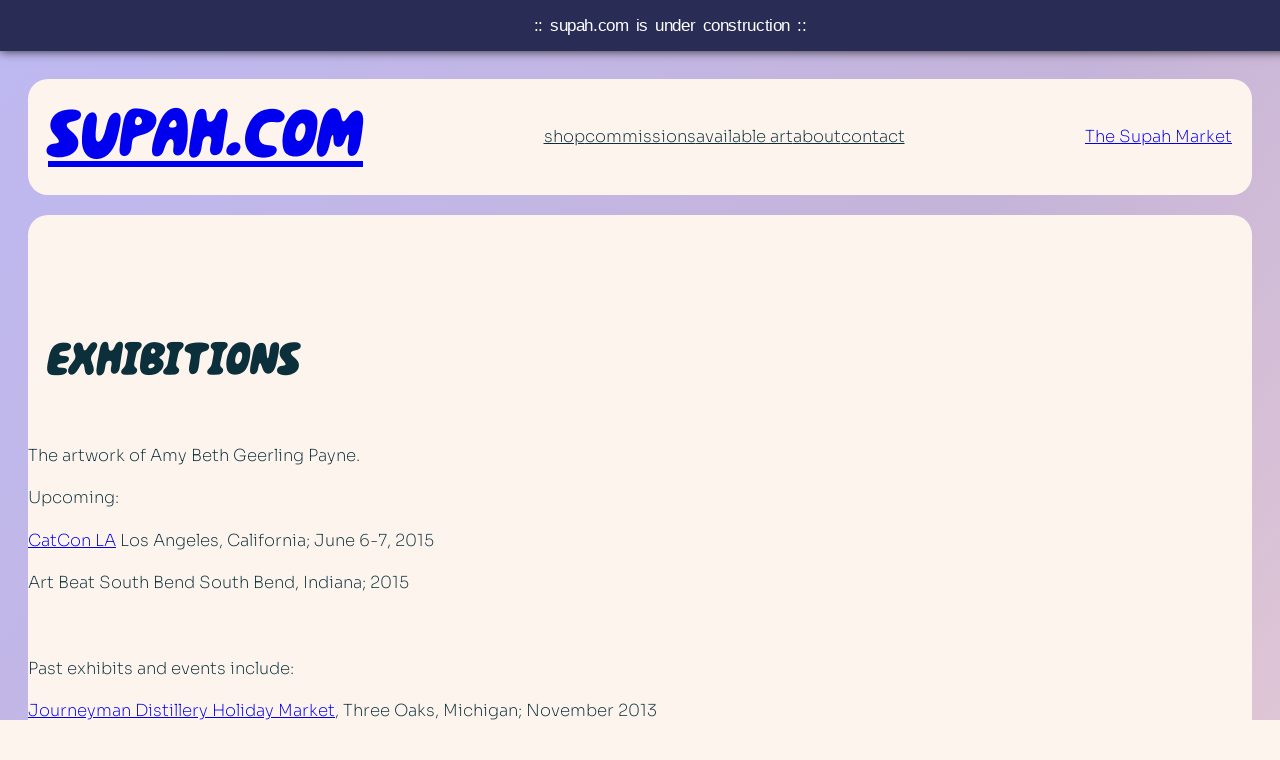

--- FILE ---
content_type: text/html; charset=UTF-8
request_url: https://supah.com/amybeth/exhibitions/
body_size: 19367
content:
<!DOCTYPE html>
<html lang="en-US">
<head>
	<meta charset="UTF-8" />
	<meta name="viewport" content="width=device-width, initial-scale=1" />
<meta name='robots' content='max-image-preview:large' />
	<style>img:is([sizes="auto" i], [sizes^="auto," i]) { contain-intrinsic-size: 3000px 1500px }</style>
	<title>exhibitions &#8211; SUPAH.COM</title>
<link rel="alternate" type="application/rss+xml" title="SUPAH.COM &raquo; Feed" href="https://supah.com/feed/" />
<link rel="alternate" type="application/rss+xml" title="SUPAH.COM &raquo; Comments Feed" href="https://supah.com/comments/feed/" />
<link rel="alternate" type="application/rss+xml" title="SUPAH.COM &raquo; exhibitions Comments Feed" href="https://supah.com/amybeth/exhibitions/feed/" />
<script>
window._wpemojiSettings = {"baseUrl":"https:\/\/s.w.org\/images\/core\/emoji\/16.0.1\/72x72\/","ext":".png","svgUrl":"https:\/\/s.w.org\/images\/core\/emoji\/16.0.1\/svg\/","svgExt":".svg","source":{"concatemoji":"https:\/\/supah.com\/wp-includes\/js\/wp-emoji-release.min.js?ver=6.8.3"}};
/*! This file is auto-generated */
!function(s,n){var o,i,e;function c(e){try{var t={supportTests:e,timestamp:(new Date).valueOf()};sessionStorage.setItem(o,JSON.stringify(t))}catch(e){}}function p(e,t,n){e.clearRect(0,0,e.canvas.width,e.canvas.height),e.fillText(t,0,0);var t=new Uint32Array(e.getImageData(0,0,e.canvas.width,e.canvas.height).data),a=(e.clearRect(0,0,e.canvas.width,e.canvas.height),e.fillText(n,0,0),new Uint32Array(e.getImageData(0,0,e.canvas.width,e.canvas.height).data));return t.every(function(e,t){return e===a[t]})}function u(e,t){e.clearRect(0,0,e.canvas.width,e.canvas.height),e.fillText(t,0,0);for(var n=e.getImageData(16,16,1,1),a=0;a<n.data.length;a++)if(0!==n.data[a])return!1;return!0}function f(e,t,n,a){switch(t){case"flag":return n(e,"\ud83c\udff3\ufe0f\u200d\u26a7\ufe0f","\ud83c\udff3\ufe0f\u200b\u26a7\ufe0f")?!1:!n(e,"\ud83c\udde8\ud83c\uddf6","\ud83c\udde8\u200b\ud83c\uddf6")&&!n(e,"\ud83c\udff4\udb40\udc67\udb40\udc62\udb40\udc65\udb40\udc6e\udb40\udc67\udb40\udc7f","\ud83c\udff4\u200b\udb40\udc67\u200b\udb40\udc62\u200b\udb40\udc65\u200b\udb40\udc6e\u200b\udb40\udc67\u200b\udb40\udc7f");case"emoji":return!a(e,"\ud83e\udedf")}return!1}function g(e,t,n,a){var r="undefined"!=typeof WorkerGlobalScope&&self instanceof WorkerGlobalScope?new OffscreenCanvas(300,150):s.createElement("canvas"),o=r.getContext("2d",{willReadFrequently:!0}),i=(o.textBaseline="top",o.font="600 32px Arial",{});return e.forEach(function(e){i[e]=t(o,e,n,a)}),i}function t(e){var t=s.createElement("script");t.src=e,t.defer=!0,s.head.appendChild(t)}"undefined"!=typeof Promise&&(o="wpEmojiSettingsSupports",i=["flag","emoji"],n.supports={everything:!0,everythingExceptFlag:!0},e=new Promise(function(e){s.addEventListener("DOMContentLoaded",e,{once:!0})}),new Promise(function(t){var n=function(){try{var e=JSON.parse(sessionStorage.getItem(o));if("object"==typeof e&&"number"==typeof e.timestamp&&(new Date).valueOf()<e.timestamp+604800&&"object"==typeof e.supportTests)return e.supportTests}catch(e){}return null}();if(!n){if("undefined"!=typeof Worker&&"undefined"!=typeof OffscreenCanvas&&"undefined"!=typeof URL&&URL.createObjectURL&&"undefined"!=typeof Blob)try{var e="postMessage("+g.toString()+"("+[JSON.stringify(i),f.toString(),p.toString(),u.toString()].join(",")+"));",a=new Blob([e],{type:"text/javascript"}),r=new Worker(URL.createObjectURL(a),{name:"wpTestEmojiSupports"});return void(r.onmessage=function(e){c(n=e.data),r.terminate(),t(n)})}catch(e){}c(n=g(i,f,p,u))}t(n)}).then(function(e){for(var t in e)n.supports[t]=e[t],n.supports.everything=n.supports.everything&&n.supports[t],"flag"!==t&&(n.supports.everythingExceptFlag=n.supports.everythingExceptFlag&&n.supports[t]);n.supports.everythingExceptFlag=n.supports.everythingExceptFlag&&!n.supports.flag,n.DOMReady=!1,n.readyCallback=function(){n.DOMReady=!0}}).then(function(){return e}).then(function(){var e;n.supports.everything||(n.readyCallback(),(e=n.source||{}).concatemoji?t(e.concatemoji):e.wpemoji&&e.twemoji&&(t(e.twemoji),t(e.wpemoji)))}))}((window,document),window._wpemojiSettings);
</script>
<style id='wp-block-site-title-inline-css'>
.wp-block-site-title{box-sizing:border-box}.wp-block-site-title :where(a){color:inherit;font-family:inherit;font-size:inherit;font-style:inherit;font-weight:inherit;letter-spacing:inherit;line-height:inherit;text-decoration:inherit}
</style>
<style id='wp-block-group-inline-css'>
.wp-block-group{box-sizing:border-box}:where(.wp-block-group.wp-block-group-is-layout-constrained){position:relative}
</style>
<style id='wp-block-navigation-link-inline-css'>
.wp-block-navigation .wp-block-navigation-item__label{overflow-wrap:break-word}.wp-block-navigation .wp-block-navigation-item__description{display:none}.link-ui-tools{border-top:1px solid #f0f0f0;padding:8px}.link-ui-block-inserter{padding-top:8px}.link-ui-block-inserter__back{margin-left:8px;text-transform:uppercase}
</style>
<link rel='stylesheet' id='wp-block-navigation-css' href='https://supah.com/wp-includes/blocks/navigation/style.min.css?ver=6.8.3' media='all' />
<style id='wp-block-button-inline-css'>
.wp-block-button__link{align-content:center;box-sizing:border-box;cursor:pointer;display:inline-block;height:100%;text-align:center;word-break:break-word}.wp-block-button__link.aligncenter{text-align:center}.wp-block-button__link.alignright{text-align:right}:where(.wp-block-button__link){border-radius:9999px;box-shadow:none;padding:calc(.667em + 2px) calc(1.333em + 2px);text-decoration:none}.wp-block-button[style*=text-decoration] .wp-block-button__link{text-decoration:inherit}.wp-block-buttons>.wp-block-button.has-custom-width{max-width:none}.wp-block-buttons>.wp-block-button.has-custom-width .wp-block-button__link{width:100%}.wp-block-buttons>.wp-block-button.has-custom-font-size .wp-block-button__link{font-size:inherit}.wp-block-buttons>.wp-block-button.wp-block-button__width-25{width:calc(25% - var(--wp--style--block-gap, .5em)*.75)}.wp-block-buttons>.wp-block-button.wp-block-button__width-50{width:calc(50% - var(--wp--style--block-gap, .5em)*.5)}.wp-block-buttons>.wp-block-button.wp-block-button__width-75{width:calc(75% - var(--wp--style--block-gap, .5em)*.25)}.wp-block-buttons>.wp-block-button.wp-block-button__width-100{flex-basis:100%;width:100%}.wp-block-buttons.is-vertical>.wp-block-button.wp-block-button__width-25{width:25%}.wp-block-buttons.is-vertical>.wp-block-button.wp-block-button__width-50{width:50%}.wp-block-buttons.is-vertical>.wp-block-button.wp-block-button__width-75{width:75%}.wp-block-button.is-style-squared,.wp-block-button__link.wp-block-button.is-style-squared{border-radius:0}.wp-block-button.no-border-radius,.wp-block-button__link.no-border-radius{border-radius:0!important}:root :where(.wp-block-button .wp-block-button__link.is-style-outline),:root :where(.wp-block-button.is-style-outline>.wp-block-button__link){border:2px solid;padding:.667em 1.333em}:root :where(.wp-block-button .wp-block-button__link.is-style-outline:not(.has-text-color)),:root :where(.wp-block-button.is-style-outline>.wp-block-button__link:not(.has-text-color)){color:currentColor}:root :where(.wp-block-button .wp-block-button__link.is-style-outline:not(.has-background)),:root :where(.wp-block-button.is-style-outline>.wp-block-button__link:not(.has-background)){background-color:initial;background-image:none}
</style>
<style id='wp-block-buttons-inline-css'>
.wp-block-buttons{box-sizing:border-box}.wp-block-buttons.is-vertical{flex-direction:column}.wp-block-buttons.is-vertical>.wp-block-button:last-child{margin-bottom:0}.wp-block-buttons>.wp-block-button{display:inline-block;margin:0}.wp-block-buttons.is-content-justification-left{justify-content:flex-start}.wp-block-buttons.is-content-justification-left.is-vertical{align-items:flex-start}.wp-block-buttons.is-content-justification-center{justify-content:center}.wp-block-buttons.is-content-justification-center.is-vertical{align-items:center}.wp-block-buttons.is-content-justification-right{justify-content:flex-end}.wp-block-buttons.is-content-justification-right.is-vertical{align-items:flex-end}.wp-block-buttons.is-content-justification-space-between{justify-content:space-between}.wp-block-buttons.aligncenter{text-align:center}.wp-block-buttons:not(.is-content-justification-space-between,.is-content-justification-right,.is-content-justification-left,.is-content-justification-center) .wp-block-button.aligncenter{margin-left:auto;margin-right:auto;width:100%}.wp-block-buttons[style*=text-decoration] .wp-block-button,.wp-block-buttons[style*=text-decoration] .wp-block-button__link{text-decoration:inherit}.wp-block-buttons.has-custom-font-size .wp-block-button__link{font-size:inherit}.wp-block-buttons .wp-block-button__link{width:100%}.wp-block-button.aligncenter{text-align:center}
</style>
<style id='wp-block-spacer-inline-css'>
.wp-block-spacer{clear:both}
</style>
<style id='wp-block-post-title-inline-css'>
.wp-block-post-title{box-sizing:border-box;word-break:break-word}.wp-block-post-title :where(a){display:inline-block;font-family:inherit;font-size:inherit;font-style:inherit;font-weight:inherit;letter-spacing:inherit;line-height:inherit;text-decoration:inherit}
</style>
<style id='wp-block-post-featured-image-inline-css'>
.wp-block-post-featured-image{margin-left:0;margin-right:0}.wp-block-post-featured-image a{display:block;height:100%}.wp-block-post-featured-image :where(img){box-sizing:border-box;height:auto;max-width:100%;vertical-align:bottom;width:100%}.wp-block-post-featured-image.alignfull img,.wp-block-post-featured-image.alignwide img{width:100%}.wp-block-post-featured-image .wp-block-post-featured-image__overlay.has-background-dim{background-color:#000;inset:0;position:absolute}.wp-block-post-featured-image{position:relative}.wp-block-post-featured-image .wp-block-post-featured-image__overlay.has-background-gradient{background-color:initial}.wp-block-post-featured-image .wp-block-post-featured-image__overlay.has-background-dim-0{opacity:0}.wp-block-post-featured-image .wp-block-post-featured-image__overlay.has-background-dim-10{opacity:.1}.wp-block-post-featured-image .wp-block-post-featured-image__overlay.has-background-dim-20{opacity:.2}.wp-block-post-featured-image .wp-block-post-featured-image__overlay.has-background-dim-30{opacity:.3}.wp-block-post-featured-image .wp-block-post-featured-image__overlay.has-background-dim-40{opacity:.4}.wp-block-post-featured-image .wp-block-post-featured-image__overlay.has-background-dim-50{opacity:.5}.wp-block-post-featured-image .wp-block-post-featured-image__overlay.has-background-dim-60{opacity:.6}.wp-block-post-featured-image .wp-block-post-featured-image__overlay.has-background-dim-70{opacity:.7}.wp-block-post-featured-image .wp-block-post-featured-image__overlay.has-background-dim-80{opacity:.8}.wp-block-post-featured-image .wp-block-post-featured-image__overlay.has-background-dim-90{opacity:.9}.wp-block-post-featured-image .wp-block-post-featured-image__overlay.has-background-dim-100{opacity:1}.wp-block-post-featured-image:where(.alignleft,.alignright){width:100%}
</style>
<style id='wp-block-post-content-inline-css'>
.wp-block-post-content{display:flow-root}
</style>
<style id='wp-block-heading-inline-css'>
h1.has-background,h2.has-background,h3.has-background,h4.has-background,h5.has-background,h6.has-background{padding:1.25em 2.375em}h1.has-text-align-left[style*=writing-mode]:where([style*=vertical-lr]),h1.has-text-align-right[style*=writing-mode]:where([style*=vertical-rl]),h2.has-text-align-left[style*=writing-mode]:where([style*=vertical-lr]),h2.has-text-align-right[style*=writing-mode]:where([style*=vertical-rl]),h3.has-text-align-left[style*=writing-mode]:where([style*=vertical-lr]),h3.has-text-align-right[style*=writing-mode]:where([style*=vertical-rl]),h4.has-text-align-left[style*=writing-mode]:where([style*=vertical-lr]),h4.has-text-align-right[style*=writing-mode]:where([style*=vertical-rl]),h5.has-text-align-left[style*=writing-mode]:where([style*=vertical-lr]),h5.has-text-align-right[style*=writing-mode]:where([style*=vertical-rl]),h6.has-text-align-left[style*=writing-mode]:where([style*=vertical-lr]),h6.has-text-align-right[style*=writing-mode]:where([style*=vertical-rl]){rotate:180deg}
</style>
<style id='wp-block-paragraph-inline-css'>
.is-small-text{font-size:.875em}.is-regular-text{font-size:1em}.is-large-text{font-size:2.25em}.is-larger-text{font-size:3em}.has-drop-cap:not(:focus):first-letter{float:left;font-size:8.4em;font-style:normal;font-weight:100;line-height:.68;margin:.05em .1em 0 0;text-transform:uppercase}body.rtl .has-drop-cap:not(:focus):first-letter{float:none;margin-left:.1em}p.has-drop-cap.has-background{overflow:hidden}:root :where(p.has-background){padding:1.25em 2.375em}:where(p.has-text-color:not(.has-link-color)) a{color:inherit}p.has-text-align-left[style*="writing-mode:vertical-lr"],p.has-text-align-right[style*="writing-mode:vertical-rl"]{rotate:180deg}
</style>
<link rel='stylesheet' id='wp-block-social-links-css' href='https://supah.com/wp-includes/blocks/social-links/style.min.css?ver=6.8.3' media='all' />
<style id='wp-block-image-inline-css'>
.wp-block-image>a,.wp-block-image>figure>a{display:inline-block}.wp-block-image img{box-sizing:border-box;height:auto;max-width:100%;vertical-align:bottom}@media not (prefers-reduced-motion){.wp-block-image img.hide{visibility:hidden}.wp-block-image img.show{animation:show-content-image .4s}}.wp-block-image[style*=border-radius] img,.wp-block-image[style*=border-radius]>a{border-radius:inherit}.wp-block-image.has-custom-border img{box-sizing:border-box}.wp-block-image.aligncenter{text-align:center}.wp-block-image.alignfull>a,.wp-block-image.alignwide>a{width:100%}.wp-block-image.alignfull img,.wp-block-image.alignwide img{height:auto;width:100%}.wp-block-image .aligncenter,.wp-block-image .alignleft,.wp-block-image .alignright,.wp-block-image.aligncenter,.wp-block-image.alignleft,.wp-block-image.alignright{display:table}.wp-block-image .aligncenter>figcaption,.wp-block-image .alignleft>figcaption,.wp-block-image .alignright>figcaption,.wp-block-image.aligncenter>figcaption,.wp-block-image.alignleft>figcaption,.wp-block-image.alignright>figcaption{caption-side:bottom;display:table-caption}.wp-block-image .alignleft{float:left;margin:.5em 1em .5em 0}.wp-block-image .alignright{float:right;margin:.5em 0 .5em 1em}.wp-block-image .aligncenter{margin-left:auto;margin-right:auto}.wp-block-image :where(figcaption){margin-bottom:1em;margin-top:.5em}.wp-block-image.is-style-circle-mask img{border-radius:9999px}@supports ((-webkit-mask-image:none) or (mask-image:none)) or (-webkit-mask-image:none){.wp-block-image.is-style-circle-mask img{border-radius:0;-webkit-mask-image:url('data:image/svg+xml;utf8,<svg viewBox="0 0 100 100" xmlns="http://www.w3.org/2000/svg"><circle cx="50" cy="50" r="50"/></svg>');mask-image:url('data:image/svg+xml;utf8,<svg viewBox="0 0 100 100" xmlns="http://www.w3.org/2000/svg"><circle cx="50" cy="50" r="50"/></svg>');mask-mode:alpha;-webkit-mask-position:center;mask-position:center;-webkit-mask-repeat:no-repeat;mask-repeat:no-repeat;-webkit-mask-size:contain;mask-size:contain}}:root :where(.wp-block-image.is-style-rounded img,.wp-block-image .is-style-rounded img){border-radius:9999px}.wp-block-image figure{margin:0}.wp-lightbox-container{display:flex;flex-direction:column;position:relative}.wp-lightbox-container img{cursor:zoom-in}.wp-lightbox-container img:hover+button{opacity:1}.wp-lightbox-container button{align-items:center;-webkit-backdrop-filter:blur(16px) saturate(180%);backdrop-filter:blur(16px) saturate(180%);background-color:#5a5a5a40;border:none;border-radius:4px;cursor:zoom-in;display:flex;height:20px;justify-content:center;opacity:0;padding:0;position:absolute;right:16px;text-align:center;top:16px;width:20px;z-index:100}@media not (prefers-reduced-motion){.wp-lightbox-container button{transition:opacity .2s ease}}.wp-lightbox-container button:focus-visible{outline:3px auto #5a5a5a40;outline:3px auto -webkit-focus-ring-color;outline-offset:3px}.wp-lightbox-container button:hover{cursor:pointer;opacity:1}.wp-lightbox-container button:focus{opacity:1}.wp-lightbox-container button:focus,.wp-lightbox-container button:hover,.wp-lightbox-container button:not(:hover):not(:active):not(.has-background){background-color:#5a5a5a40;border:none}.wp-lightbox-overlay{box-sizing:border-box;cursor:zoom-out;height:100vh;left:0;overflow:hidden;position:fixed;top:0;visibility:hidden;width:100%;z-index:100000}.wp-lightbox-overlay .close-button{align-items:center;cursor:pointer;display:flex;justify-content:center;min-height:40px;min-width:40px;padding:0;position:absolute;right:calc(env(safe-area-inset-right) + 16px);top:calc(env(safe-area-inset-top) + 16px);z-index:5000000}.wp-lightbox-overlay .close-button:focus,.wp-lightbox-overlay .close-button:hover,.wp-lightbox-overlay .close-button:not(:hover):not(:active):not(.has-background){background:none;border:none}.wp-lightbox-overlay .lightbox-image-container{height:var(--wp--lightbox-container-height);left:50%;overflow:hidden;position:absolute;top:50%;transform:translate(-50%,-50%);transform-origin:top left;width:var(--wp--lightbox-container-width);z-index:9999999999}.wp-lightbox-overlay .wp-block-image{align-items:center;box-sizing:border-box;display:flex;height:100%;justify-content:center;margin:0;position:relative;transform-origin:0 0;width:100%;z-index:3000000}.wp-lightbox-overlay .wp-block-image img{height:var(--wp--lightbox-image-height);min-height:var(--wp--lightbox-image-height);min-width:var(--wp--lightbox-image-width);width:var(--wp--lightbox-image-width)}.wp-lightbox-overlay .wp-block-image figcaption{display:none}.wp-lightbox-overlay button{background:none;border:none}.wp-lightbox-overlay .scrim{background-color:#fff;height:100%;opacity:.9;position:absolute;width:100%;z-index:2000000}.wp-lightbox-overlay.active{visibility:visible}@media not (prefers-reduced-motion){.wp-lightbox-overlay.active{animation:turn-on-visibility .25s both}.wp-lightbox-overlay.active img{animation:turn-on-visibility .35s both}.wp-lightbox-overlay.show-closing-animation:not(.active){animation:turn-off-visibility .35s both}.wp-lightbox-overlay.show-closing-animation:not(.active) img{animation:turn-off-visibility .25s both}.wp-lightbox-overlay.zoom.active{animation:none;opacity:1;visibility:visible}.wp-lightbox-overlay.zoom.active .lightbox-image-container{animation:lightbox-zoom-in .4s}.wp-lightbox-overlay.zoom.active .lightbox-image-container img{animation:none}.wp-lightbox-overlay.zoom.active .scrim{animation:turn-on-visibility .4s forwards}.wp-lightbox-overlay.zoom.show-closing-animation:not(.active){animation:none}.wp-lightbox-overlay.zoom.show-closing-animation:not(.active) .lightbox-image-container{animation:lightbox-zoom-out .4s}.wp-lightbox-overlay.zoom.show-closing-animation:not(.active) .lightbox-image-container img{animation:none}.wp-lightbox-overlay.zoom.show-closing-animation:not(.active) .scrim{animation:turn-off-visibility .4s forwards}}@keyframes show-content-image{0%{visibility:hidden}99%{visibility:hidden}to{visibility:visible}}@keyframes turn-on-visibility{0%{opacity:0}to{opacity:1}}@keyframes turn-off-visibility{0%{opacity:1;visibility:visible}99%{opacity:0;visibility:visible}to{opacity:0;visibility:hidden}}@keyframes lightbox-zoom-in{0%{transform:translate(calc((-100vw + var(--wp--lightbox-scrollbar-width))/2 + var(--wp--lightbox-initial-left-position)),calc(-50vh + var(--wp--lightbox-initial-top-position))) scale(var(--wp--lightbox-scale))}to{transform:translate(-50%,-50%) scale(1)}}@keyframes lightbox-zoom-out{0%{transform:translate(-50%,-50%) scale(1);visibility:visible}99%{visibility:visible}to{transform:translate(calc((-100vw + var(--wp--lightbox-scrollbar-width))/2 + var(--wp--lightbox-initial-left-position)),calc(-50vh + var(--wp--lightbox-initial-top-position))) scale(var(--wp--lightbox-scale));visibility:hidden}}
</style>
<style id='cf-frontend-style-inline-css'>
@font-face {
	font-family: 'Doing Great';
	font-style: normal;
	font-weight: 400;
	src: url('https://supah.com/wp-content/uploads/2025/01/Doing-Great.otf') format('OpenType');
}
@font-face {
	font-family: 'Doing Great';
	font-style: normal;
	font-weight: 400;
	src: url('https://supah.com/wp-content/uploads/2025/01/Doing-Great-Outline.otf') format('OpenType');
}
@font-face {
	font-family: 'Doing Great';
	font-style: normal;
	font-weight: 400;
	src: url('https://supah.com/wp-content/uploads/2025/01/Doing-Great.otf') format('OpenType');
}
</style>
<style id='wp-emoji-styles-inline-css'>

	img.wp-smiley, img.emoji {
		display: inline !important;
		border: none !important;
		box-shadow: none !important;
		height: 1em !important;
		width: 1em !important;
		margin: 0 0.07em !important;
		vertical-align: -0.1em !important;
		background: none !important;
		padding: 0 !important;
	}
</style>
<style id='wp-block-library-inline-css'>
:root{--wp-admin-theme-color:#007cba;--wp-admin-theme-color--rgb:0,124,186;--wp-admin-theme-color-darker-10:#006ba1;--wp-admin-theme-color-darker-10--rgb:0,107,161;--wp-admin-theme-color-darker-20:#005a87;--wp-admin-theme-color-darker-20--rgb:0,90,135;--wp-admin-border-width-focus:2px;--wp-block-synced-color:#7a00df;--wp-block-synced-color--rgb:122,0,223;--wp-bound-block-color:var(--wp-block-synced-color)}@media (min-resolution:192dpi){:root{--wp-admin-border-width-focus:1.5px}}.wp-element-button{cursor:pointer}:root{--wp--preset--font-size--normal:16px;--wp--preset--font-size--huge:42px}:root .has-very-light-gray-background-color{background-color:#eee}:root .has-very-dark-gray-background-color{background-color:#313131}:root .has-very-light-gray-color{color:#eee}:root .has-very-dark-gray-color{color:#313131}:root .has-vivid-green-cyan-to-vivid-cyan-blue-gradient-background{background:linear-gradient(135deg,#00d084,#0693e3)}:root .has-purple-crush-gradient-background{background:linear-gradient(135deg,#34e2e4,#4721fb 50%,#ab1dfe)}:root .has-hazy-dawn-gradient-background{background:linear-gradient(135deg,#faaca8,#dad0ec)}:root .has-subdued-olive-gradient-background{background:linear-gradient(135deg,#fafae1,#67a671)}:root .has-atomic-cream-gradient-background{background:linear-gradient(135deg,#fdd79a,#004a59)}:root .has-nightshade-gradient-background{background:linear-gradient(135deg,#330968,#31cdcf)}:root .has-midnight-gradient-background{background:linear-gradient(135deg,#020381,#2874fc)}.has-regular-font-size{font-size:1em}.has-larger-font-size{font-size:2.625em}.has-normal-font-size{font-size:var(--wp--preset--font-size--normal)}.has-huge-font-size{font-size:var(--wp--preset--font-size--huge)}.has-text-align-center{text-align:center}.has-text-align-left{text-align:left}.has-text-align-right{text-align:right}#end-resizable-editor-section{display:none}.aligncenter{clear:both}.items-justified-left{justify-content:flex-start}.items-justified-center{justify-content:center}.items-justified-right{justify-content:flex-end}.items-justified-space-between{justify-content:space-between}.screen-reader-text{border:0;clip-path:inset(50%);height:1px;margin:-1px;overflow:hidden;padding:0;position:absolute;width:1px;word-wrap:normal!important}.screen-reader-text:focus{background-color:#ddd;clip-path:none;color:#444;display:block;font-size:1em;height:auto;left:5px;line-height:normal;padding:15px 23px 14px;text-decoration:none;top:5px;width:auto;z-index:100000}html :where(.has-border-color){border-style:solid}html :where([style*=border-top-color]){border-top-style:solid}html :where([style*=border-right-color]){border-right-style:solid}html :where([style*=border-bottom-color]){border-bottom-style:solid}html :where([style*=border-left-color]){border-left-style:solid}html :where([style*=border-width]){border-style:solid}html :where([style*=border-top-width]){border-top-style:solid}html :where([style*=border-right-width]){border-right-style:solid}html :where([style*=border-bottom-width]){border-bottom-style:solid}html :where([style*=border-left-width]){border-left-style:solid}html :where(img[class*=wp-image-]){height:auto;max-width:100%}:where(figure){margin:0 0 1em}html :where(.is-position-sticky){--wp-admin--admin-bar--position-offset:var(--wp-admin--admin-bar--height,0px)}@media screen and (max-width:600px){html :where(.is-position-sticky){--wp-admin--admin-bar--position-offset:0px}}
</style>
<style id='global-styles-inline-css'>
:root{--wp--preset--aspect-ratio--square: 1;--wp--preset--aspect-ratio--4-3: 4/3;--wp--preset--aspect-ratio--3-4: 3/4;--wp--preset--aspect-ratio--3-2: 3/2;--wp--preset--aspect-ratio--2-3: 2/3;--wp--preset--aspect-ratio--16-9: 16/9;--wp--preset--aspect-ratio--9-16: 9/16;--wp--preset--color--black: #000000;--wp--preset--color--cyan-bluish-gray: #abb8c3;--wp--preset--color--white: #ffffff;--wp--preset--color--pale-pink: #f78da7;--wp--preset--color--vivid-red: #cf2e2e;--wp--preset--color--luminous-vivid-orange: #ff6900;--wp--preset--color--luminous-vivid-amber: #fcb900;--wp--preset--color--light-green-cyan: #7bdcb5;--wp--preset--color--vivid-green-cyan: #00d084;--wp--preset--color--pale-cyan-blue: #8ed1fc;--wp--preset--color--vivid-cyan-blue: #0693e3;--wp--preset--color--vivid-purple: #9b51e0;--wp--preset--color--primary: #0b303b;--wp--preset--color--secondary: #0b303b;--wp--preset--color--foreground: #0b303b;--wp--preset--color--background: #fef4ee;--wp--preset--color--tertiary: #F0F0F0;--wp--preset--color--custom-orange: #ff9c61;--wp--preset--color--custom-green: #e2fdc7;--wp--preset--color--custom-purple: #5454d2;--wp--preset--gradient--vivid-cyan-blue-to-vivid-purple: linear-gradient(135deg,rgba(6,147,227,1) 0%,rgb(155,81,224) 100%);--wp--preset--gradient--light-green-cyan-to-vivid-green-cyan: linear-gradient(135deg,rgb(122,220,180) 0%,rgb(0,208,130) 100%);--wp--preset--gradient--luminous-vivid-amber-to-luminous-vivid-orange: linear-gradient(135deg,rgba(252,185,0,1) 0%,rgba(255,105,0,1) 100%);--wp--preset--gradient--luminous-vivid-orange-to-vivid-red: linear-gradient(135deg,rgba(255,105,0,1) 0%,rgb(207,46,46) 100%);--wp--preset--gradient--very-light-gray-to-cyan-bluish-gray: linear-gradient(135deg,rgb(238,238,238) 0%,rgb(169,184,195) 100%);--wp--preset--gradient--cool-to-warm-spectrum: linear-gradient(135deg,rgb(74,234,220) 0%,rgb(151,120,209) 20%,rgb(207,42,186) 40%,rgb(238,44,130) 60%,rgb(251,105,98) 80%,rgb(254,248,76) 100%);--wp--preset--gradient--blush-light-purple: linear-gradient(135deg,rgb(255,206,236) 0%,rgb(152,150,240) 100%);--wp--preset--gradient--blush-bordeaux: linear-gradient(135deg,rgb(254,205,165) 0%,rgb(254,45,45) 50%,rgb(107,0,62) 100%);--wp--preset--gradient--luminous-dusk: linear-gradient(135deg,rgb(255,203,112) 0%,rgb(199,81,192) 50%,rgb(65,88,208) 100%);--wp--preset--gradient--pale-ocean: linear-gradient(135deg,rgb(255,245,203) 0%,rgb(182,227,212) 50%,rgb(51,167,181) 100%);--wp--preset--gradient--electric-grass: linear-gradient(135deg,rgb(202,248,128) 0%,rgb(113,206,126) 100%);--wp--preset--gradient--midnight: linear-gradient(135deg,rgb(2,3,129) 0%,rgb(40,116,252) 100%);--wp--preset--font-size--small: clamp(0.825rem, 0.825rem + ((1vw - 0.2rem) * 0.353), 1.0625rem);--wp--preset--font-size--medium: clamp(1rem, 1rem + ((1vw - 0.2rem) * 0.37), 1.25rem);--wp--preset--font-size--large: clamp(1.75rem, 1.75rem + ((1vw - 0.2rem) * 0.37), 2rem);--wp--preset--font-size--x-large: clamp(2.5rem, 2.5rem + ((1vw - 0.2rem) * 0.741), 3rem);--wp--preset--font-family--system-font: -apple-system, BlinkMacSystemFont, 'Segoe UI', Roboto, Oxygen-Sans, Ubuntu, Cantarell, 'Helvetica Neue', sans-serif;--wp--preset--font-family--sora: Sora;--wp--preset--font-family--pt-serif: PT Serif;--wp--preset--font-family--fraunces: Fraunces;--wp--preset--font-family--crimson-pro: Crimson Pro;--wp--preset--font-family--doing-great: Doing Great;--wp--preset--spacing--20: 0.44rem;--wp--preset--spacing--30: 0.67rem;--wp--preset--spacing--40: 1rem;--wp--preset--spacing--50: 1.5rem;--wp--preset--spacing--60: 2.25rem;--wp--preset--spacing--70: 3.38rem;--wp--preset--spacing--80: 5.06rem;--wp--preset--shadow--natural: 6px 6px 9px rgba(0, 0, 0, 0.2);--wp--preset--shadow--deep: 12px 12px 50px rgba(0, 0, 0, 0.4);--wp--preset--shadow--sharp: 6px 6px 0px rgba(0, 0, 0, 0.2);--wp--preset--shadow--outlined: 6px 6px 0px -3px rgba(255, 255, 255, 1), 6px 6px rgba(0, 0, 0, 1);--wp--preset--shadow--crisp: 6px 6px 0px rgba(0, 0, 0, 1);}:root { --wp--style--global--content-size: 620px;--wp--style--global--wide-size: 1400px; }:where(body) { margin: 0; }.wp-site-blocks { padding-top: var(--wp--style--root--padding-top); padding-bottom: var(--wp--style--root--padding-bottom); }.has-global-padding { padding-right: var(--wp--style--root--padding-right); padding-left: var(--wp--style--root--padding-left); }.has-global-padding > .alignfull { margin-right: calc(var(--wp--style--root--padding-right) * -1); margin-left: calc(var(--wp--style--root--padding-left) * -1); }.has-global-padding :where(:not(.alignfull.is-layout-flow) > .has-global-padding:not(.wp-block-block, .alignfull)) { padding-right: 0; padding-left: 0; }.has-global-padding :where(:not(.alignfull.is-layout-flow) > .has-global-padding:not(.wp-block-block, .alignfull)) > .alignfull { margin-left: 0; margin-right: 0; }.wp-site-blocks > .alignleft { float: left; margin-right: 2em; }.wp-site-blocks > .alignright { float: right; margin-left: 2em; }.wp-site-blocks > .aligncenter { justify-content: center; margin-left: auto; margin-right: auto; }:where(.wp-site-blocks) > * { margin-block-start: 1.5rem; margin-block-end: 0; }:where(.wp-site-blocks) > :first-child { margin-block-start: 0; }:where(.wp-site-blocks) > :last-child { margin-block-end: 0; }:root { --wp--style--block-gap: 1.5rem; }:root :where(.is-layout-flow) > :first-child{margin-block-start: 0;}:root :where(.is-layout-flow) > :last-child{margin-block-end: 0;}:root :where(.is-layout-flow) > *{margin-block-start: 1.5rem;margin-block-end: 0;}:root :where(.is-layout-constrained) > :first-child{margin-block-start: 0;}:root :where(.is-layout-constrained) > :last-child{margin-block-end: 0;}:root :where(.is-layout-constrained) > *{margin-block-start: 1.5rem;margin-block-end: 0;}:root :where(.is-layout-flex){gap: 1.5rem;}:root :where(.is-layout-grid){gap: 1.5rem;}.is-layout-flow > .alignleft{float: left;margin-inline-start: 0;margin-inline-end: 2em;}.is-layout-flow > .alignright{float: right;margin-inline-start: 2em;margin-inline-end: 0;}.is-layout-flow > .aligncenter{margin-left: auto !important;margin-right: auto !important;}.is-layout-constrained > .alignleft{float: left;margin-inline-start: 0;margin-inline-end: 2em;}.is-layout-constrained > .alignright{float: right;margin-inline-start: 2em;margin-inline-end: 0;}.is-layout-constrained > .aligncenter{margin-left: auto !important;margin-right: auto !important;}.is-layout-constrained > :where(:not(.alignleft):not(.alignright):not(.alignfull)){max-width: var(--wp--style--global--content-size);margin-left: auto !important;margin-right: auto !important;}.is-layout-constrained > .alignwide{max-width: var(--wp--style--global--wide-size);}body .is-layout-flex{display: flex;}.is-layout-flex{flex-wrap: wrap;align-items: center;}.is-layout-flex > :is(*, div){margin: 0;}body .is-layout-grid{display: grid;}.is-layout-grid > :is(*, div){margin: 0;}html{min-height: calc(100% - var(--wp-admin--admin-bar--height, 0px));}body{background: linear-gradient(127deg,rgb(190,185,242) 0%,rgb(197,180,217) 29%,rgb(252,217,210) 65%,rgb(197,180,217) 100%);background-color: var(--wp--preset--color--background);color: var(--wp--preset--color--foreground);font-family: var(--wp--preset--font-family--sora);font-size: var(--wp--preset--font-size--small);font-style: normal;font-weight: 200;line-height: 1.6;--wp--style--root--padding-top: 0px;--wp--style--root--padding-right: 0px;--wp--style--root--padding-bottom: 0px;--wp--style--root--padding-left: 0px;}a:where(:not(.wp-element-button)){color: var(--wp--preset--color--primary);text-decoration: underline;}:root :where(a:where(:not(.wp-element-button)):hover){text-decoration: none;}h1, h2, h3, h4, h5, h6{font-style: normal;font-weight: 400;line-height: 1.125;}h1{font-family: var(--wp--preset--font-family--doing-great);font-size: clamp(2.418rem, 2.418rem + ((1vw - 0.2rem) * 3.084), 4.5rem);text-transform: uppercase;}h2{font-family: var(--wp--preset--font-family--doing-great);font-size: clamp(1.743rem, 1.743rem + ((1vw - 0.2rem) * 1.862), 3rem);text-transform: uppercase;}h3{font-family: var(--wp--preset--font-family--doing-great);font-size: clamp(1.5rem, calc(1.5rem + ((1vw - 0.48rem) * 0.4808)), 1.75rem);text-transform: uppercase;}h4{font-family: var(--wp--preset--font-family--doing-great);font-size: clamp(1.25rem, calc(1.25rem + ((1vw - 0.48rem) * 0.4808)), 1.5rem);text-transform: uppercase;}h5{font-family: var(--wp--preset--font-family--doing-great);font-size: var(--wp--preset--font-size--medium);text-transform: uppercase;}h6{font-family: var(--wp--preset--font-family--doing-great);font-size: var(--wp--preset--font-size--small);text-transform: uppercase;}:root :where(.wp-element-button, .wp-block-button__link){background-color: var(--wp--preset--color--primary);border-radius: 0.25rem;border-width: 0;color: var(--wp--preset--color--background);font-family: var(--wp--preset--font-family--doing-great);font-size: inherit;line-height: inherit;padding: calc(0.667em + 2px) calc(1.333em + 2px);text-decoration: none;text-transform: uppercase;}:root :where(.wp-element-button:hover, .wp-block-button__link:hover){background-color: var(--wp--preset--color--secondary);color: var(--wp--preset--color--background);}:root :where(.wp-element-button:focus, .wp-block-button__link:focus){background-color: var(--wp--preset--color--primary);color: var(--wp--preset--color--background);outline-color: var(--wp--preset--color--primary);outline-offset: 2px;outline-style: dotted;outline-width: 1px;}:root :where(.wp-element-button:active, .wp-block-button__link:active){background-color: var(--wp--preset--color--primary);color: var(--wp--preset--color--background);}:root :where(.wp-element-caption, .wp-block-audio figcaption, .wp-block-embed figcaption, .wp-block-gallery figcaption, .wp-block-image figcaption, .wp-block-table figcaption, .wp-block-video figcaption){font-family: var(--wp--preset--font-family--sora);font-size: 0.8rem;}.has-black-color{color: var(--wp--preset--color--black) !important;}.has-cyan-bluish-gray-color{color: var(--wp--preset--color--cyan-bluish-gray) !important;}.has-white-color{color: var(--wp--preset--color--white) !important;}.has-pale-pink-color{color: var(--wp--preset--color--pale-pink) !important;}.has-vivid-red-color{color: var(--wp--preset--color--vivid-red) !important;}.has-luminous-vivid-orange-color{color: var(--wp--preset--color--luminous-vivid-orange) !important;}.has-luminous-vivid-amber-color{color: var(--wp--preset--color--luminous-vivid-amber) !important;}.has-light-green-cyan-color{color: var(--wp--preset--color--light-green-cyan) !important;}.has-vivid-green-cyan-color{color: var(--wp--preset--color--vivid-green-cyan) !important;}.has-pale-cyan-blue-color{color: var(--wp--preset--color--pale-cyan-blue) !important;}.has-vivid-cyan-blue-color{color: var(--wp--preset--color--vivid-cyan-blue) !important;}.has-vivid-purple-color{color: var(--wp--preset--color--vivid-purple) !important;}.has-primary-color{color: var(--wp--preset--color--primary) !important;}.has-secondary-color{color: var(--wp--preset--color--secondary) !important;}.has-foreground-color{color: var(--wp--preset--color--foreground) !important;}.has-background-color{color: var(--wp--preset--color--background) !important;}.has-tertiary-color{color: var(--wp--preset--color--tertiary) !important;}.has-custom-orange-color{color: var(--wp--preset--color--custom-orange) !important;}.has-custom-green-color{color: var(--wp--preset--color--custom-green) !important;}.has-custom-purple-color{color: var(--wp--preset--color--custom-purple) !important;}.has-black-background-color{background-color: var(--wp--preset--color--black) !important;}.has-cyan-bluish-gray-background-color{background-color: var(--wp--preset--color--cyan-bluish-gray) !important;}.has-white-background-color{background-color: var(--wp--preset--color--white) !important;}.has-pale-pink-background-color{background-color: var(--wp--preset--color--pale-pink) !important;}.has-vivid-red-background-color{background-color: var(--wp--preset--color--vivid-red) !important;}.has-luminous-vivid-orange-background-color{background-color: var(--wp--preset--color--luminous-vivid-orange) !important;}.has-luminous-vivid-amber-background-color{background-color: var(--wp--preset--color--luminous-vivid-amber) !important;}.has-light-green-cyan-background-color{background-color: var(--wp--preset--color--light-green-cyan) !important;}.has-vivid-green-cyan-background-color{background-color: var(--wp--preset--color--vivid-green-cyan) !important;}.has-pale-cyan-blue-background-color{background-color: var(--wp--preset--color--pale-cyan-blue) !important;}.has-vivid-cyan-blue-background-color{background-color: var(--wp--preset--color--vivid-cyan-blue) !important;}.has-vivid-purple-background-color{background-color: var(--wp--preset--color--vivid-purple) !important;}.has-primary-background-color{background-color: var(--wp--preset--color--primary) !important;}.has-secondary-background-color{background-color: var(--wp--preset--color--secondary) !important;}.has-foreground-background-color{background-color: var(--wp--preset--color--foreground) !important;}.has-background-background-color{background-color: var(--wp--preset--color--background) !important;}.has-tertiary-background-color{background-color: var(--wp--preset--color--tertiary) !important;}.has-custom-orange-background-color{background-color: var(--wp--preset--color--custom-orange) !important;}.has-custom-green-background-color{background-color: var(--wp--preset--color--custom-green) !important;}.has-custom-purple-background-color{background-color: var(--wp--preset--color--custom-purple) !important;}.has-black-border-color{border-color: var(--wp--preset--color--black) !important;}.has-cyan-bluish-gray-border-color{border-color: var(--wp--preset--color--cyan-bluish-gray) !important;}.has-white-border-color{border-color: var(--wp--preset--color--white) !important;}.has-pale-pink-border-color{border-color: var(--wp--preset--color--pale-pink) !important;}.has-vivid-red-border-color{border-color: var(--wp--preset--color--vivid-red) !important;}.has-luminous-vivid-orange-border-color{border-color: var(--wp--preset--color--luminous-vivid-orange) !important;}.has-luminous-vivid-amber-border-color{border-color: var(--wp--preset--color--luminous-vivid-amber) !important;}.has-light-green-cyan-border-color{border-color: var(--wp--preset--color--light-green-cyan) !important;}.has-vivid-green-cyan-border-color{border-color: var(--wp--preset--color--vivid-green-cyan) !important;}.has-pale-cyan-blue-border-color{border-color: var(--wp--preset--color--pale-cyan-blue) !important;}.has-vivid-cyan-blue-border-color{border-color: var(--wp--preset--color--vivid-cyan-blue) !important;}.has-vivid-purple-border-color{border-color: var(--wp--preset--color--vivid-purple) !important;}.has-primary-border-color{border-color: var(--wp--preset--color--primary) !important;}.has-secondary-border-color{border-color: var(--wp--preset--color--secondary) !important;}.has-foreground-border-color{border-color: var(--wp--preset--color--foreground) !important;}.has-background-border-color{border-color: var(--wp--preset--color--background) !important;}.has-tertiary-border-color{border-color: var(--wp--preset--color--tertiary) !important;}.has-custom-orange-border-color{border-color: var(--wp--preset--color--custom-orange) !important;}.has-custom-green-border-color{border-color: var(--wp--preset--color--custom-green) !important;}.has-custom-purple-border-color{border-color: var(--wp--preset--color--custom-purple) !important;}.has-vivid-cyan-blue-to-vivid-purple-gradient-background{background: var(--wp--preset--gradient--vivid-cyan-blue-to-vivid-purple) !important;}.has-light-green-cyan-to-vivid-green-cyan-gradient-background{background: var(--wp--preset--gradient--light-green-cyan-to-vivid-green-cyan) !important;}.has-luminous-vivid-amber-to-luminous-vivid-orange-gradient-background{background: var(--wp--preset--gradient--luminous-vivid-amber-to-luminous-vivid-orange) !important;}.has-luminous-vivid-orange-to-vivid-red-gradient-background{background: var(--wp--preset--gradient--luminous-vivid-orange-to-vivid-red) !important;}.has-very-light-gray-to-cyan-bluish-gray-gradient-background{background: var(--wp--preset--gradient--very-light-gray-to-cyan-bluish-gray) !important;}.has-cool-to-warm-spectrum-gradient-background{background: var(--wp--preset--gradient--cool-to-warm-spectrum) !important;}.has-blush-light-purple-gradient-background{background: var(--wp--preset--gradient--blush-light-purple) !important;}.has-blush-bordeaux-gradient-background{background: var(--wp--preset--gradient--blush-bordeaux) !important;}.has-luminous-dusk-gradient-background{background: var(--wp--preset--gradient--luminous-dusk) !important;}.has-pale-ocean-gradient-background{background: var(--wp--preset--gradient--pale-ocean) !important;}.has-electric-grass-gradient-background{background: var(--wp--preset--gradient--electric-grass) !important;}.has-midnight-gradient-background{background: var(--wp--preset--gradient--midnight) !important;}.has-small-font-size{font-size: var(--wp--preset--font-size--small) !important;}.has-medium-font-size{font-size: var(--wp--preset--font-size--medium) !important;}.has-large-font-size{font-size: var(--wp--preset--font-size--large) !important;}.has-x-large-font-size{font-size: var(--wp--preset--font-size--x-large) !important;}.has-system-font-font-family{font-family: var(--wp--preset--font-family--system-font) !important;}.has-sora-font-family{font-family: var(--wp--preset--font-family--sora) !important;}.has-pt-serif-font-family{font-family: var(--wp--preset--font-family--pt-serif) !important;}.has-fraunces-font-family{font-family: var(--wp--preset--font-family--fraunces) !important;}.has-crimson-pro-font-family{font-family: var(--wp--preset--font-family--crimson-pro) !important;}.has-doing-great-font-family{font-family: var(--wp--preset--font-family--doing-great) !important;}
:root :where(.wp-block-button .wp-block-button__link){border-radius: 100px;font-size: var(--wp--preset--font-size--small);font-style: normal;font-weight: 200;letter-spacing: 0.01em;padding-right: 30px;padding-left: 30px;text-transform: none;}
:root :where(.wp-block-heading){font-style: normal;font-weight: 600;}
:root :where(.wp-block-navigation){font-size: clamp(0.875rem, 0.875rem + ((1vw - 0.2rem) * 0.037), 0.9rem);}
:root :where(.wp-block-navigation a:where(:not(.wp-element-button))){text-decoration: none;}
:root :where(.wp-block-navigation a:where(:not(.wp-element-button)):hover){text-decoration: underline;}
:root :where(.wp-block-post-content){font-size: var(--wp--preset--font-size--medium);}
:root :where(.wp-block-post-title){margin-bottom: 0;}
:root :where(.wp-block-post-title a:where(:not(.wp-element-button))){text-decoration: none;}
:root :where(.wp-block-post-title a:where(:not(.wp-element-button)):hover){text-decoration: underline;}
:root :where(.wp-block-site-title){font-size: var(--wp--preset--font-size--large);font-style: normal;font-weight: 700;}
:root :where(.wp-block-site-title a:where(:not(.wp-element-button))){text-decoration: none;}
:root :where(.wp-block-site-title a:where(:not(.wp-element-button)):hover){text-decoration: underline;}
:root :where(.wp-block-buttons){padding-top: 0;padding-right: 0;padding-bottom: 0;padding-left: 0;}
</style>
<style id='core-block-supports-inline-css'>
.wp-container-core-group-is-layout-47e5a185 > *{margin-block-start:0;margin-block-end:0;}.wp-container-core-group-is-layout-47e5a185 > * + *{margin-block-start:0px;margin-block-end:0;}.wp-container-core-navigation-is-layout-dae2a837{gap:20px;justify-content:flex-end;}.wp-container-core-group-is-layout-93def9ba{justify-content:space-between;}.wp-container-core-group-is-layout-9eb9a864 > .alignfull{margin-right:calc(0px * -1);margin-left:calc(0px * -1);}.wp-container-2{top:calc(0px + var(--wp-admin--admin-bar--position-offset, 0px));position:sticky;z-index:10;}.wp-container-core-group-is-layout-3b0f2f7d > .alignfull{margin-right:calc(20px * -1);margin-left:calc(20px * -1);}.wp-container-core-buttons-is-layout-a89b3969{justify-content:center;}.wp-container-core-group-is-layout-418db3d0{gap:1vh;flex-direction:column;align-items:flex-start;}.wp-container-core-group-is-layout-4cecfd55{gap:5rem;align-items:flex-start;}.wp-container-content-62aae154{flex-basis:20px;}.wp-container-core-group-is-layout-2df0ea35{justify-content:space-between;align-items:flex-start;}.wp-container-core-group-is-layout-6c531013{flex-wrap:nowrap;}.wp-container-core-group-is-layout-08f878cd{gap:20px;flex-direction:column;align-items:flex-start;}.wp-container-core-group-is-layout-2b5edb2d{flex-wrap:nowrap;justify-content:space-between;align-items:flex-end;}.wp-container-core-group-is-layout-dadd0ff5 > *{margin-block-start:0;margin-block-end:0;}.wp-container-core-group-is-layout-dadd0ff5 > * + *{margin-block-start:30px;margin-block-end:0;}.wp-container-core-group-is-layout-ebc248f9 > .alignfull{margin-right:calc(20px * -1);margin-left:calc(20px * -1);}.wp-duotone-0b303b-fef4ee-3.wp-block-image img, .wp-duotone-0b303b-fef4ee-3.wp-block-image .components-placeholder{filter:url(#wp-duotone-0b303b-fef4ee-3);}
</style>
<style id='wp-block-template-skip-link-inline-css'>

		.skip-link.screen-reader-text {
			border: 0;
			clip-path: inset(50%);
			height: 1px;
			margin: -1px;
			overflow: hidden;
			padding: 0;
			position: absolute !important;
			width: 1px;
			word-wrap: normal !important;
		}

		.skip-link.screen-reader-text:focus {
			background-color: #eee;
			clip-path: none;
			color: #444;
			display: block;
			font-size: 1em;
			height: auto;
			left: 5px;
			line-height: normal;
			padding: 15px 23px 14px;
			text-decoration: none;
			top: 5px;
			width: auto;
			z-index: 100000;
		}
</style>
<link rel='stylesheet' id='hdsb-stickybanner-style-css' href='https://supah.com/wp-content/plugins/sticky-banner/assets/css/stickybanner.css?ver=1.4.0' media='all' />
<style id='hdsb-stickybanner-style-inline-css'>
.hdsb-stickybanner { background: #292d56 !important; }.hdsb-stickybanner-btn { color: #292d56 !important; }.hdsb-stickybanner-btn:hover { color: #292d56 !important; }.hdsb-stickybanner-text { color: #ffffff !important; }.hdsb-stickybanner-btn { background: #ffffff !important; }
</style>
<link rel='stylesheet' id='lativ-style-css' href='https://supah.com/wp-content/themes/lativ/style.css?ver=1.0.2' media='all' />
<script id="image-watermark-no-right-click-js-before">
var iwArgsNoRightClick = {"rightclick":"Y","draganddrop":"Y","devtools":"Y","enableToast":"Y","toastMessage":"This content is protected"};
</script>
<script src="https://supah.com/wp-content/plugins/image-watermark/js/no-right-click.js?ver=2.0.4" id="image-watermark-no-right-click-js"></script>
<script src="https://supah.com/wp-includes/js/jquery/jquery.min.js?ver=3.7.1" id="jquery-core-js"></script>
<script src="https://supah.com/wp-includes/js/jquery/jquery-migrate.min.js?ver=3.4.1" id="jquery-migrate-js"></script>
<link rel="https://api.w.org/" href="https://supah.com/wp-json/" /><link rel="alternate" title="JSON" type="application/json" href="https://supah.com/wp-json/wp/v2/pages/301" /><link rel="EditURI" type="application/rsd+xml" title="RSD" href="https://supah.com/xmlrpc.php?rsd" />
<meta name="generator" content="WordPress 6.8.3" />
<link rel="canonical" href="https://supah.com/amybeth/exhibitions/" />
<link rel='shortlink' href='https://supah.com/?p=301' />
<link rel="alternate" title="oEmbed (JSON)" type="application/json+oembed" href="https://supah.com/wp-json/oembed/1.0/embed?url=https%3A%2F%2Fsupah.com%2Famybeth%2Fexhibitions%2F" />
<link rel="alternate" title="oEmbed (XML)" type="text/xml+oembed" href="https://supah.com/wp-json/oembed/1.0/embed?url=https%3A%2F%2Fsupah.com%2Famybeth%2Fexhibitions%2F&#038;format=xml" />
<script type="importmap" id="wp-importmap">
{"imports":{"@wordpress\/interactivity":"https:\/\/supah.com\/wp-includes\/js\/dist\/script-modules\/interactivity\/index.min.js?ver=55aebb6e0a16726baffb"}}
</script>
<script type="module" src="https://supah.com/wp-includes/js/dist/script-modules/block-library/navigation/view.min.js?ver=61572d447d60c0aa5240" id="@wordpress/block-library/navigation/view-js-module"></script>
<link rel="modulepreload" href="https://supah.com/wp-includes/js/dist/script-modules/interactivity/index.min.js?ver=55aebb6e0a16726baffb" id="@wordpress/interactivity-js-modulepreload">		<style type="text/css">
		.better-tag-cloud-shortcode li,
		.better-tag-cloud-shortcode li a,
		li#better-tag-cloud ul.wp-tag-cloud li,
		li#better-tag-cloud ul.wp-tag-cloud li a {
			display:	inline;
					}
		</style> <style class='wp-fonts-local'>
@font-face{font-family:Sora;font-style:normal;font-weight:200;font-display:fallback;src:url('https://supah.com/wp-content/themes/lativ/assets/fonts/sora_normal_200.ttf') format('truetype');}
@font-face{font-family:Sora;font-style:normal;font-weight:300;font-display:fallback;src:url('https://supah.com/wp-content/themes/lativ/assets/fonts/sora_normal_300.ttf') format('truetype');}
@font-face{font-family:Sora;font-style:normal;font-weight:500;font-display:fallback;src:url('https://supah.com/wp-content/themes/lativ/assets/fonts/sora_normal_500.ttf') format('truetype');}
@font-face{font-family:Sora;font-style:normal;font-weight:600;font-display:fallback;src:url('https://supah.com/wp-content/themes/lativ/assets/fonts/sora_normal_600.ttf') format('truetype');}
@font-face{font-family:Sora;font-style:normal;font-weight:700;font-display:fallback;src:url('https://supah.com/wp-content/themes/lativ/assets/fonts/sora_normal_700.ttf') format('truetype');}
@font-face{font-family:Sora;font-style:italic;font-weight:700;font-display:fallback;src:url('https://supah.com/wp-content/themes/lativ/assets/fonts/sora_italic_700.ttf') format('truetype');}
@font-face{font-family:Sora;font-style:italic;font-weight:300;font-display:fallback;src:url('https://supah.com/wp-content/themes/lativ/assets/fonts/sora_italic_300.ttf') format('truetype');}
@font-face{font-family:Sora;font-style:italic;font-weight:600;font-display:fallback;src:url('https://supah.com/wp-content/themes/lativ/assets/fonts/sora_italic_600.ttf') format('truetype');}
@font-face{font-family:Sora;font-style:italic;font-weight:200;font-display:fallback;src:url('https://supah.com/wp-content/themes/lativ/assets/fonts/sora_italic_200.ttf') format('truetype');}
@font-face{font-family:Sora;font-style:italic;font-weight:500;font-display:fallback;src:url('https://supah.com/wp-content/themes/lativ/assets/fonts/sora_italic_500.ttf') format('truetype');}
@font-face{font-family:"PT Serif";font-style:normal;font-weight:400;font-display:fallback;src:url('https://supah.com/wp-content/themes/lativ/assets/fonts/pt-serif_normal_400.ttf') format('truetype');}
@font-face{font-family:"PT Serif";font-style:italic;font-weight:400;font-display:fallback;src:url('https://supah.com/wp-content/themes/lativ/assets/fonts/pt-serif_italic_400.ttf') format('truetype');}
@font-face{font-family:"PT Serif";font-style:normal;font-weight:700;font-display:fallback;src:url('https://supah.com/wp-content/themes/lativ/assets/fonts/pt-serif_normal_700.ttf') format('truetype');}
@font-face{font-family:"PT Serif";font-style:italic;font-weight:700;font-display:fallback;src:url('https://supah.com/wp-content/themes/lativ/assets/fonts/pt-serif_italic_700.ttf') format('truetype');}
@font-face{font-family:Fraunces;font-style:normal;font-weight:200;font-display:fallback;src:url('https://supah.com/wp-content/themes/lativ/assets/fonts/fraunces_normal_200.ttf') format('truetype');}
@font-face{font-family:Fraunces;font-style:normal;font-weight:300;font-display:fallback;src:url('https://supah.com/wp-content/themes/lativ/assets/fonts/fraunces_normal_300.ttf') format('truetype');}
@font-face{font-family:Fraunces;font-style:normal;font-weight:600;font-display:fallback;src:url('https://supah.com/wp-content/themes/lativ/assets/fonts/fraunces_normal_600.ttf') format('truetype');}
@font-face{font-family:Fraunces;font-style:italic;font-weight:600;font-display:fallback;src:url('https://supah.com/wp-content/themes/lativ/assets/fonts/fraunces_italic_600.ttf') format('truetype');}
@font-face{font-family:Fraunces;font-style:italic;font-weight:200;font-display:fallback;src:url('https://supah.com/wp-content/themes/lativ/assets/fonts/fraunces_italic_200.ttf') format('truetype');}
@font-face{font-family:Fraunces;font-style:italic;font-weight:300;font-display:fallback;src:url('https://supah.com/wp-content/themes/lativ/assets/fonts/fraunces_italic_300.ttf') format('truetype');}
@font-face{font-family:"Crimson Pro";font-style:normal;font-weight:300;font-display:fallback;src:url('https://supah.com/wp-content/themes/lativ/assets/fonts/crimson-pro_normal_300.ttf') format('truetype');}
@font-face{font-family:"Crimson Pro";font-style:italic;font-weight:300;font-display:fallback;src:url('https://supah.com/wp-content/themes/lativ/assets/fonts/crimson-pro_italic_300.ttf') format('truetype');}
@font-face{font-family:"Crimson Pro";font-style:normal;font-weight:600;font-display:fallback;src:url('https://supah.com/wp-content/themes/lativ/assets/fonts/crimson-pro_normal_600.ttf') format('truetype');}
@font-face{font-family:"Crimson Pro";font-style:italic;font-weight:600;font-display:fallback;src:url('https://supah.com/wp-content/themes/lativ/assets/fonts/crimson-pro_italic_600.ttf') format('truetype');}
@font-face{font-family:"Doing Great";font-style:normal;font-weight:400;font-display:fallback;src:url('https://supah.com/wp-content/uploads/2025/01/Doing-Great.otf') format('opentype');}
</style>
<link rel="icon" href="https://supah.com/wp-content/uploads/supah_logo_mini-150x150.gif" sizes="32x32" />
<link rel="icon" href="https://supah.com/wp-content/uploads/supah_logo_mini.gif" sizes="192x192" />
<link rel="apple-touch-icon" href="https://supah.com/wp-content/uploads/supah_logo_mini.gif" />
<meta name="msapplication-TileImage" content="https://supah.com/wp-content/uploads/supah_logo_mini.gif" />
</head>

<body class="wp-singular page-template-default page page-id-301 page-child parent-pageid-5 wp-embed-responsive wp-theme-lativ">

<div class="wp-site-blocks">
<div class="wp-block-group is-layout-flow wp-block-group-is-layout-flow wp-container-2 is-position-sticky" style="padding-top:20px;padding-right:20px;padding-bottom:20px;padding-left:20px"><header class="wp-block-template-part">
<div class="wp-block-group has-global-padding is-layout-constrained wp-container-core-group-is-layout-9eb9a864 wp-block-group-is-layout-constrained" style="padding-top:0px;padding-right:0px;padding-bottom:0px;padding-left:0px">
<div class="wp-block-group alignwide has-background-background-color has-background is-content-justification-space-between is-layout-flex wp-container-core-group-is-layout-93def9ba wp-block-group-is-layout-flex" style="border-radius:20px;border-bottom-style:none;border-bottom-width:0px;padding-top:20px;padding-right:20px;padding-bottom:20px;padding-left:20px">
<div class="wp-block-group is-layout-flex wp-block-group-is-layout-flex">
<div class="wp-block-group is-layout-flow wp-container-core-group-is-layout-47e5a185 wp-block-group-is-layout-flow"><h1 class="wp-block-site-title"><a href="https://supah.com" target="_self" rel="home">SUPAH.COM</a></h1></div>
</div>


<nav class="is-responsive items-justified-right wp-block-navigation is-horizontal is-content-justification-right is-layout-flex wp-container-core-navigation-is-layout-dae2a837 wp-block-navigation-is-layout-flex" aria-label="gallery" 
		 data-wp-interactive="core/navigation" data-wp-context='{"overlayOpenedBy":{"click":false,"hover":false,"focus":false},"type":"overlay","roleAttribute":"","ariaLabel":"Menu"}'><button aria-haspopup="dialog" aria-label="Open menu" class="wp-block-navigation__responsive-container-open" 
				data-wp-on-async--click="actions.openMenuOnClick"
				data-wp-on--keydown="actions.handleMenuKeydown"
			><svg width="24" height="24" xmlns="http://www.w3.org/2000/svg" viewBox="0 0 24 24" aria-hidden="true" focusable="false"><rect x="4" y="7.5" width="16" height="1.5" /><rect x="4" y="15" width="16" height="1.5" /></svg></button>
				<div class="wp-block-navigation__responsive-container  has-text-color has-primary-color has-background has-background-background-color"  id="modal-1" 
				data-wp-class--has-modal-open="state.isMenuOpen"
				data-wp-class--is-menu-open="state.isMenuOpen"
				data-wp-watch="callbacks.initMenu"
				data-wp-on--keydown="actions.handleMenuKeydown"
				data-wp-on-async--focusout="actions.handleMenuFocusout"
				tabindex="-1"
			>
					<div class="wp-block-navigation__responsive-close" tabindex="-1">
						<div class="wp-block-navigation__responsive-dialog" 
				data-wp-bind--aria-modal="state.ariaModal"
				data-wp-bind--aria-label="state.ariaLabel"
				data-wp-bind--role="state.roleAttribute"
			>
							<button aria-label="Close menu" class="wp-block-navigation__responsive-container-close" 
				data-wp-on-async--click="actions.closeMenuOnClick"
			><svg xmlns="http://www.w3.org/2000/svg" viewBox="0 0 24 24" width="24" height="24" aria-hidden="true" focusable="false"><path d="m13.06 12 6.47-6.47-1.06-1.06L12 10.94 5.53 4.47 4.47 5.53 10.94 12l-6.47 6.47 1.06 1.06L12 13.06l6.47 6.47 1.06-1.06L13.06 12Z"></path></svg></button>
							<div class="wp-block-navigation__responsive-container-content" 
				data-wp-watch="callbacks.focusFirstElement"
			 id="modal-1-content">
								<ul class="wp-block-navigation__container is-responsive items-justified-right wp-block-navigation"><li class=" wp-block-navigation-item  menu-item menu-item-type-custom menu-item-object-custom wp-block-navigation-link"><a class="wp-block-navigation-item__content"  href="http://supahmarket.com" title=""><span class="wp-block-navigation-item__label">shop</span></a></li><li class=" wp-block-navigation-item  menu-item menu-item-type-post_type menu-item-object-page wp-block-navigation-link"><a class="wp-block-navigation-item__content"  href="https://supah.com/commission-info/" title=""><span class="wp-block-navigation-item__label">commissions</span><span class="wp-block-navigation-item__description">[caption id=u0022u0022 align=u0022alignnoneu0022 width=u0022500u0022 caption=u0022Business Catsu0022]Frederick, 2009, 6×6?, Acrylic on Canvas[/caption] Yes you can have your kitty’s portrait commissioned. Your little friend would be welcomed into the pantheon of business cat portraits. The price for a standard cat-sized 6×6? or 6×8? custom portrait is $120 (U.S.). I add $8 for shipping in the U.S.A. If you don’t live within the U.S.A. shipping will be adjusted to suit. I work from photographs, and I require a few details from you, to create your very own treasured portrait. a clear, good quality photograph of kitty’s head (Good photography makes for a good finished painting) payment ($120 painting + $8 shipping) preferred colors (if any) preference (if any) to have kitty painted on wood panel OR canvas shape preference – square or rectangular (6×6? v. 6×8?) I accept Paypal payments to supah (at) supah.com Please, contact me with any questions you might have. Here is a photo of a submitted photo and finished product commission from Jon, who wanted to immortalize his dearly departed black cat, Jinx. [contact-form 6 “submit a photo”]</span></a></li><li class=" wp-block-navigation-item  menu-item menu-item-type-custom menu-item-object-custom wp-block-navigation-link"><a class="wp-block-navigation-item__content"  href="http://supah.com/portfolio_category/available-paintings-store/" title=""><span class="wp-block-navigation-item__label">available art</span></a></li><li class=" wp-block-navigation-item  menu-item menu-item-type-post_type menu-item-object-page wp-block-navigation-link"><a class="wp-block-navigation-item__content"  href="https://supah.com/amybeth/" title=""><span class="wp-block-navigation-item__label">about</span><span class="wp-block-navigation-item__description">[caption id=u0022attachment_188u0022 align=u0022alignleftu0022 width=u0022178u0022 caption=u0022amy beth geerling payneu0022][/caption] Ms. Amy Beth Geerling Payne was born and raised in Jackson, Michigan, U.S.A. She left at age 18 to “Go West!” but only made it as far as two states away in Chicago, Illinois. She studied painting and drawing plus art and technology at the School of the Art Institute of Chicago. She went the way the wind blows “out east” Maryland and received her Masters of Arts degree in Digital art at the Maryland Institute, College of Art. She has exhibited in group and solo shows in Chicago, Baltimore, Indiana and Michigan. She spends her days painting and scheming in south west Michigan with too many cats and a dog. She is available for, and welcomes commissions. Contact her here.</span></a></li><li class=" wp-block-navigation-item  menu-item menu-item-type-post_type menu-item-object-page wp-block-navigation-link"><a class="wp-block-navigation-item__content"  href="https://supah.com/contact/" title=""><span class="wp-block-navigation-item__label">contact</span><span class="wp-block-navigation-item__description">Contact Amy Beth and Supah.com here: [contact-form 5 “Contact solo page”]</span></a></li></ul>
							</div>
						</div>
					</div>
				</div></nav>


<div class="wp-block-buttons is-layout-flex wp-block-buttons-is-layout-flex">
<div class="wp-block-button"><a class="wp-block-button__link wp-element-button" href="http://supahmarket.com" target="_blank" rel="noreferrer noopener">The Supah Market</a></div>
</div>
</div>
</div>
</header></div>



<div class="wp-block-group has-global-padding is-layout-constrained wp-container-core-group-is-layout-3b0f2f7d wp-block-group-is-layout-constrained" style="padding-right:20px;padding-left:20px">
<div class="wp-block-group alignwide has-background-background-color has-background has-global-padding is-layout-constrained wp-block-group-is-layout-constrained" style="border-radius:20px">
<div class="wp-block-group has-global-padding is-layout-constrained wp-container-core-group-is-layout-3b0f2f7d wp-block-group-is-layout-constrained" style="padding-right:20px;padding-left:20px">
<div style="height:var(--wp--preset--spacing--80)" aria-hidden="true" class="wp-block-spacer"></div>


<h2 class="wp-block-post-title has-x-large-font-size">exhibitions</h2></div>



<main class="wp-block-group has-global-padding is-layout-constrained wp-container-core-group-is-layout-3b0f2f7d wp-block-group-is-layout-constrained" style="padding-right:20px;padding-left:20px">

<div class="entry-content alignfull wp-block-post-content has-global-padding is-layout-constrained wp-block-post-content-is-layout-constrained"><p>The artwork of Amy Beth Geerling Payne.</p>
<p>Upcoming:</p>
<p><a href="http://catconla.com/">CatCon LA</a> Los Angeles, California; June 6-7, 2015</p>
<p>Art Beat South Bend South Bend, Indiana; 2015</p>
<p>&nbsp;</p>
<p>Past exhibits and events include:</p>
<p><a href="http://www.journeymandistillery.com/">Journeyman Distillery Holiday Market</a>, Three Oaks, Michigan; November 2013</p>
<p><a href="https://downtownsouthbend.com/art-beat">Art Beat South Bend</a> South Bend, Indiana; 2011, 2012 and 2013<br />
<a href="http://www.thegalleryongrape.com/AmyBethGeerlingPayne.html" rel="nofollow">The Gallery on Grape</a> Mishawaka, Indiana; October 2010 — February, 2011</p>
<p><a href="http://www.krasl.org/hollymarket.aspx" rel="nofollow"><strong>Krasl Holly Market</strong>, November 2009, 2010</a> St. Joseph, Michigan</p>
<p><strong>52 Girls on exhibit at the Wine Shop at the Acorn Theatre</strong><br />
Three Oaks, Michigan<br />
October 4 &#8211; November 21, 2010</p>
<p><strong><a href="http://www.newterritoryarts.org" rel="nofollow">ARTOBERFEST, 2010</a></strong> in the Arts District of Benton Harbor Michigan<br />
Saturday, September 18, 2010</p>
<p><strong><a href="http://www.wavelengthmusicfest.com/" rel="nofollow"> The Wavelength Music Festival</a></strong> in Three Oaks, Michigan. Saturday, July 31, 2010</p>
<p><strong><a href="http://www.a2southu.com/art-fair/" rel="nofollow">Ann Arbor’s South University Art Fair</a></strong> will be July 21st &#8211; 24th; Wed., Thur., Fri., 10am -9pm; and Sat. 10am &#8211; 6pm. <a href="http://www.a2southu.com/2010/04/28/emerging-artist-amy-beth-geerling-payne-niles-mi/" rel="nofollow">Amy Beth Geerling Payne will be at Booth space #4</a>, with fellow Emerging Artists in the Ann Arbor South University group.</p>
<p><strong>The 52 Girls at the <a href="http://www.bontonroom.com/" rel="nofollow">The Bon Ton Room</a></strong><br />
February 25 through April 30, 2010<br />
Jackson, Michigan</p>
<p><strong>Beyond the Eye,</strong> Group Show<br />
Block Fine Arts Gallery<br />
December, 2005<br />
New Buffalo, Michigan</p>
<p><strong>On Exhibit #1</strong><br />
(Juried Group Show)<br />
South Bend Heritage Foundation<br />
Fall 2005</p>
<p><strong>4:3</strong><br />
Walleye Gallery<br />
October 20-November 3, 2001<br />
Chicago, Illinois</p>
<p><strong>Brainscapes</strong><br />
317 Market Street Gallery<br />
October 5-6, 2001<br />
Rockford, Illinois</p>
<p><strong>Pigs Are Better Than Cows<br />
</strong>Chicago area installation<br />
Fall 1999<br />
Chicago, Illinois</p>
<p><strong>MICA 2001 MA in Digital Arts Thesis Exhibition</strong><br />
Fox 3 Thesis Gallery<br />
Spring 1999<br />
Baltimore, Maryland</p>
<p><strong>Augenmusik VII</strong><br />
Spring 1999<br />
Baltimore, Maryland</p>
<p><strong>SAIC Undergraduate Thesis Exhibition</strong><br />
Gallery 2- 847 West Jackson<br />
Spring, 1998<br />
Chicago, Illinois</p>
<p><strong>Solo Show<br />
</strong>One Night Stand Gallery<br />
Hubbard St.<br />
December, 1997<br />
Chicago, Illinois</p>
</div>

<div class="wp-block-template-part">
<div class="wp-block-buttons is-content-justification-center is-layout-flex wp-container-core-buttons-is-layout-a89b3969 wp-block-buttons-is-layout-flex">
<div class="wp-block-button"><a class="wp-block-button__link has-text-align-center wp-element-button" href="https://supahmarket.com/collections/fine-art-prints">Shop all prints here.</a></div>
</div>
</div>


<div style="height:var(--wp--preset--spacing--80)" aria-hidden="true" class="wp-block-spacer"></div>
</main>
</div>
</div>


<footer class="wp-block-template-part">
<div class="wp-block-group has-global-padding is-layout-constrained wp-container-core-group-is-layout-ebc248f9 wp-block-group-is-layout-constrained" style="padding-top:60px;padding-right:20px;padding-bottom:140px;padding-left:20px">
<div class="wp-block-group alignwide is-content-justification-space-between is-layout-flex wp-container-core-group-is-layout-2df0ea35 wp-block-group-is-layout-flex" style="border-top-color:var(--wp--preset--color--primary);border-top-style:solid;border-top-width:1px;border-right-style:none;border-right-width:0px;border-bottom-style:none;border-bottom-width:0px;border-left-style:none;border-left-width:0px;padding-top:60px">
<div class="wp-block-group is-layout-flex wp-container-core-group-is-layout-4cecfd55 wp-block-group-is-layout-flex">
<div class="wp-block-group is-vertical is-layout-flex wp-container-core-group-is-layout-418db3d0 wp-block-group-is-layout-flex" style="font-size:clamp(0.875rem, 0.875rem + ((1vw - 0.2rem) * 0.037), 0.9rem);">
<h4 class="wp-block-heading"><strong>SUPAH.COM</strong></h4>



<p><a href="https://supah.com/amybeth/" data-type="page" data-id="5">about</a></p>



<p></p>
</div>



<div class="wp-block-group is-vertical is-layout-flex wp-container-core-group-is-layout-418db3d0 wp-block-group-is-layout-flex" style="font-size:clamp(0.875rem, 0.875rem + ((1vw - 0.2rem) * 0.037), 0.9rem);">
<h4 class="wp-block-heading"><strong>Gallery</strong></h4>



<p>business cats</p>



<p>dogs</p>



<p>the 52 girls</p>



<p>old folks</p>



<p>misc</p>
</div>



<div class="wp-block-group is-vertical is-layout-flex wp-container-core-group-is-layout-418db3d0 wp-block-group-is-layout-flex" style="font-size:clamp(0.875rem, 0.875rem + ((1vw - 0.2rem) * 0.037), 0.9rem);">
<h4 class="wp-block-heading"><strong>Shop in Person!</strong></h4>



<div class="wp-block-jetpack-contact-info">
<div class="wp-block-jetpack-address"><a href="https://www.google.com/maps/search/The+Rust Belt Market,22801 WOODWARD AVE,+Ferndale,+MI,+48220+USA" target="_blank" rel="noopener noreferrer" title="Open address in Google Maps"><div class="jetpack-address__address jetpack-address__address1">The Rust Belt Market</div><div class="jetpack-address__address jetpack-address__address2">22801 WOODWARD AVE</div><div><span class="jetpack-address__city">Ferndale</span>, <span class="jetpack-address__region">MI</span> <span class="jetpack-address__postal">48220</span></div><div class="jetpack-address__country">USA</div></a></div>
</div>



<p>Current Hours: <br>Fridays Noon-7pm<br>Saturdays 11am-7pm<br>Sundays 11am-6pm</p>
</div>



<div class="wp-block-group is-vertical is-layout-flex wp-container-core-group-is-layout-418db3d0 wp-block-group-is-layout-flex" style="font-size:clamp(0.875rem, 0.875rem + ((1vw - 0.2rem) * 0.037), 0.9rem);">
<h4 class="wp-block-heading"><strong>Online Shops</strong></h4>



<p><a href="http://www.supahmarket.com" data-type="link" data-id="http://www.supahmarket.com">The Supah Market</a></p>



<p><a href="https://www.etsy.com/shop/supah/?etsrc=sdt">Supah @ Etsy</a></p>
</div>
</div>



<div style="height:0px;width:0px" aria-hidden="true" class="wp-block-spacer wp-container-content-62aae154"></div>



<ul class="wp-block-social-links has-small-icon-size has-icon-color is-style-logos-only is-layout-flex wp-block-social-links-is-layout-flex"><li style="color: #0b303b; " class="wp-social-link wp-social-link-tiktok has-primary-color wp-block-social-link"><a href="https://tiktok.com/supah_" class="wp-block-social-link-anchor"><svg width="24" height="24" viewBox="0 0 32 32" version="1.1" xmlns="http://www.w3.org/2000/svg" aria-hidden="true" focusable="false"><path d="M16.708 0.027c1.745-0.027 3.48-0.011 5.213-0.027 0.105 2.041 0.839 4.12 2.333 5.563 1.491 1.479 3.6 2.156 5.652 2.385v5.369c-1.923-0.063-3.855-0.463-5.6-1.291-0.76-0.344-1.468-0.787-2.161-1.24-0.009 3.896 0.016 7.787-0.025 11.667-0.104 1.864-0.719 3.719-1.803 5.255-1.744 2.557-4.771 4.224-7.88 4.276-1.907 0.109-3.812-0.411-5.437-1.369-2.693-1.588-4.588-4.495-4.864-7.615-0.032-0.667-0.043-1.333-0.016-1.984 0.24-2.537 1.495-4.964 3.443-6.615 2.208-1.923 5.301-2.839 8.197-2.297 0.027 1.975-0.052 3.948-0.052 5.923-1.323-0.428-2.869-0.308-4.025 0.495-0.844 0.547-1.485 1.385-1.819 2.333-0.276 0.676-0.197 1.427-0.181 2.145 0.317 2.188 2.421 4.027 4.667 3.828 1.489-0.016 2.916-0.88 3.692-2.145 0.251-0.443 0.532-0.896 0.547-1.417 0.131-2.385 0.079-4.76 0.095-7.145 0.011-5.375-0.016-10.735 0.025-16.093z" /></svg><span class="wp-block-social-link-label screen-reader-text">TikTok</span></a></li>

<li style="color: #0b303b; " class="wp-social-link wp-social-link-instagram has-primary-color wp-block-social-link"><a href="https://www.instagram.com/supah_/" class="wp-block-social-link-anchor"><svg width="24" height="24" viewBox="0 0 24 24" version="1.1" xmlns="http://www.w3.org/2000/svg" aria-hidden="true" focusable="false"><path d="M12,4.622c2.403,0,2.688,0.009,3.637,0.052c0.877,0.04,1.354,0.187,1.671,0.31c0.42,0.163,0.72,0.358,1.035,0.673 c0.315,0.315,0.51,0.615,0.673,1.035c0.123,0.317,0.27,0.794,0.31,1.671c0.043,0.949,0.052,1.234,0.052,3.637 s-0.009,2.688-0.052,3.637c-0.04,0.877-0.187,1.354-0.31,1.671c-0.163,0.42-0.358,0.72-0.673,1.035 c-0.315,0.315-0.615,0.51-1.035,0.673c-0.317,0.123-0.794,0.27-1.671,0.31c-0.949,0.043-1.233,0.052-3.637,0.052 s-2.688-0.009-3.637-0.052c-0.877-0.04-1.354-0.187-1.671-0.31c-0.42-0.163-0.72-0.358-1.035-0.673 c-0.315-0.315-0.51-0.615-0.673-1.035c-0.123-0.317-0.27-0.794-0.31-1.671C4.631,14.688,4.622,14.403,4.622,12 s0.009-2.688,0.052-3.637c0.04-0.877,0.187-1.354,0.31-1.671c0.163-0.42,0.358-0.72,0.673-1.035 c0.315-0.315,0.615-0.51,1.035-0.673c0.317-0.123,0.794-0.27,1.671-0.31C9.312,4.631,9.597,4.622,12,4.622 M12,3 C9.556,3,9.249,3.01,8.289,3.054C7.331,3.098,6.677,3.25,6.105,3.472C5.513,3.702,5.011,4.01,4.511,4.511 c-0.5,0.5-0.808,1.002-1.038,1.594C3.25,6.677,3.098,7.331,3.054,8.289C3.01,9.249,3,9.556,3,12c0,2.444,0.01,2.751,0.054,3.711 c0.044,0.958,0.196,1.612,0.418,2.185c0.23,0.592,0.538,1.094,1.038,1.594c0.5,0.5,1.002,0.808,1.594,1.038 c0.572,0.222,1.227,0.375,2.185,0.418C9.249,20.99,9.556,21,12,21s2.751-0.01,3.711-0.054c0.958-0.044,1.612-0.196,2.185-0.418 c0.592-0.23,1.094-0.538,1.594-1.038c0.5-0.5,0.808-1.002,1.038-1.594c0.222-0.572,0.375-1.227,0.418-2.185 C20.99,14.751,21,14.444,21,12s-0.01-2.751-0.054-3.711c-0.044-0.958-0.196-1.612-0.418-2.185c-0.23-0.592-0.538-1.094-1.038-1.594 c-0.5-0.5-1.002-0.808-1.594-1.038c-0.572-0.222-1.227-0.375-2.185-0.418C14.751,3.01,14.444,3,12,3L12,3z M12,7.378 c-2.552,0-4.622,2.069-4.622,4.622S9.448,16.622,12,16.622s4.622-2.069,4.622-4.622S14.552,7.378,12,7.378z M12,15 c-1.657,0-3-1.343-3-3s1.343-3,3-3s3,1.343,3,3S13.657,15,12,15z M16.804,6.116c-0.596,0-1.08,0.484-1.08,1.08 s0.484,1.08,1.08,1.08c0.596,0,1.08-0.484,1.08-1.08S17.401,6.116,16.804,6.116z"></path></svg><span class="wp-block-social-link-label screen-reader-text">Instagram</span></a></li>

<li style="color: #0b303b; " class="wp-social-link wp-social-link-linkedin has-primary-color wp-block-social-link"><a href="https://www.linkedin.com/in/supah/" class="wp-block-social-link-anchor"><svg width="24" height="24" viewBox="0 0 24 24" version="1.1" xmlns="http://www.w3.org/2000/svg" aria-hidden="true" focusable="false"><path d="M19.7,3H4.3C3.582,3,3,3.582,3,4.3v15.4C3,20.418,3.582,21,4.3,21h15.4c0.718,0,1.3-0.582,1.3-1.3V4.3 C21,3.582,20.418,3,19.7,3z M8.339,18.338H5.667v-8.59h2.672V18.338z M7.004,8.574c-0.857,0-1.549-0.694-1.549-1.548 c0-0.855,0.691-1.548,1.549-1.548c0.854,0,1.547,0.694,1.547,1.548C8.551,7.881,7.858,8.574,7.004,8.574z M18.339,18.338h-2.669 v-4.177c0-0.996-0.017-2.278-1.387-2.278c-1.389,0-1.601,1.086-1.601,2.206v4.249h-2.667v-8.59h2.559v1.174h0.037 c0.356-0.675,1.227-1.387,2.526-1.387c2.703,0,3.203,1.779,3.203,4.092V18.338z"></path></svg><span class="wp-block-social-link-label screen-reader-text">LinkedIn</span></a></li>

<li style="color: #0b303b; " class="wp-social-link wp-social-link-youtube has-primary-color wp-block-social-link"><a href="https:///" class="wp-block-social-link-anchor"><svg width="24" height="24" viewBox="0 0 24 24" version="1.1" xmlns="http://www.w3.org/2000/svg" aria-hidden="true" focusable="false"><path d="M21.8,8.001c0,0-0.195-1.378-0.795-1.985c-0.76-0.797-1.613-0.801-2.004-0.847c-2.799-0.202-6.997-0.202-6.997-0.202 h-0.009c0,0-4.198,0-6.997,0.202C4.608,5.216,3.756,5.22,2.995,6.016C2.395,6.623,2.2,8.001,2.2,8.001S2,9.62,2,11.238v1.517 c0,1.618,0.2,3.237,0.2,3.237s0.195,1.378,0.795,1.985c0.761,0.797,1.76,0.771,2.205,0.855c1.6,0.153,6.8,0.201,6.8,0.201 s4.203-0.006,7.001-0.209c0.391-0.047,1.243-0.051,2.004-0.847c0.6-0.607,0.795-1.985,0.795-1.985s0.2-1.618,0.2-3.237v-1.517 C22,9.62,21.8,8.001,21.8,8.001z M9.935,14.594l-0.001-5.62l5.404,2.82L9.935,14.594z"></path></svg><span class="wp-block-social-link-label screen-reader-text">YouTube</span></a></li>

<li style="color: #0b303b; " class="wp-social-link wp-social-link-twitter has-primary-color wp-block-social-link"><a href="https://twitter.com/supah" class="wp-block-social-link-anchor"><svg width="24" height="24" viewBox="0 0 24 24" version="1.1" xmlns="http://www.w3.org/2000/svg" aria-hidden="true" focusable="false"><path d="M22.23,5.924c-0.736,0.326-1.527,0.547-2.357,0.646c0.847-0.508,1.498-1.312,1.804-2.27 c-0.793,0.47-1.671,0.812-2.606,0.996C18.324,4.498,17.257,4,16.077,4c-2.266,0-4.103,1.837-4.103,4.103 c0,0.322,0.036,0.635,0.106,0.935C8.67,8.867,5.647,7.234,3.623,4.751C3.27,5.357,3.067,6.062,3.067,6.814 c0,1.424,0.724,2.679,1.825,3.415c-0.673-0.021-1.305-0.206-1.859-0.513c0,0.017,0,0.034,0,0.052c0,1.988,1.414,3.647,3.292,4.023 c-0.344,0.094-0.707,0.144-1.081,0.144c-0.264,0-0.521-0.026-0.772-0.074c0.522,1.63,2.038,2.816,3.833,2.85 c-1.404,1.1-3.174,1.756-5.096,1.756c-0.331,0-0.658-0.019-0.979-0.057c1.816,1.164,3.973,1.843,6.29,1.843 c7.547,0,11.675-6.252,11.675-11.675c0-0.178-0.004-0.355-0.012-0.531C20.985,7.47,21.68,6.747,22.23,5.924z"></path></svg><span class="wp-block-social-link-label screen-reader-text">Twitter</span></a></li>

<li style="color: #0b303b; " class="wp-social-link wp-social-link-facebook has-primary-color wp-block-social-link"><a href="https://www.facebook.com/businesscats" class="wp-block-social-link-anchor"><svg width="24" height="24" viewBox="0 0 24 24" version="1.1" xmlns="http://www.w3.org/2000/svg" aria-hidden="true" focusable="false"><path d="M12 2C6.5 2 2 6.5 2 12c0 5 3.7 9.1 8.4 9.9v-7H7.9V12h2.5V9.8c0-2.5 1.5-3.9 3.8-3.9 1.1 0 2.2.2 2.2.2v2.5h-1.3c-1.2 0-1.6.8-1.6 1.6V12h2.8l-.4 2.9h-2.3v7C18.3 21.1 22 17 22 12c0-5.5-4.5-10-10-10z"></path></svg><span class="wp-block-social-link-label screen-reader-text">Facebook</span></a></li></ul>
</div>



<div class="wp-block-group alignwide has-global-padding is-layout-constrained wp-container-core-group-is-layout-dadd0ff5 wp-block-group-is-layout-constrained">
<div class="wp-block-group alignwide is-content-justification-space-between is-nowrap is-layout-flex wp-container-core-group-is-layout-2b5edb2d wp-block-group-is-layout-flex" style="border-top-style:none;border-top-width:0px;border-right-style:none;border-right-width:0px;border-bottom-style:none;border-bottom-width:0px;border-left-style:none;border-left-width:0px;padding-top:20px;padding-right:0px;padding-bottom:20px;padding-left:0px">
<div class="wp-block-group is-vertical is-layout-flex wp-container-core-group-is-layout-08f878cd wp-block-group-is-layout-flex">
<div class="wp-block-group is-nowrap is-layout-flex wp-container-core-group-is-layout-6c531013 wp-block-group-is-layout-flex"><h1 class="wp-block-site-title"><a href="https://supah.com" target="_self" rel="home">SUPAH.COM</a></h1></div>



<p>the portfolio site for the artwork of amy beth geerling payne</p>
</div>



<p style="font-size:0.8rem">all rights reserved <strong>©</strong><code>1999–2026</code> supah.com</p>
</div>
</div>



<figure class="wp-block-image aligncenter size-full is-resized wp-duotone-0b303b-fef4ee-3"><img fetchpriority="high" decoding="async" width="300" height="300" src="https://supah.com/wp-content/uploads/supah_logo_mini.gif" alt="supah.com logo" class="wp-image-4162" style="width:228px;height:auto"/></figure>
</div>
</footer></div>
<script type="speculationrules">
{"prefetch":[{"source":"document","where":{"and":[{"href_matches":"\/*"},{"not":{"href_matches":["\/wp-*.php","\/wp-admin\/*","\/wp-content\/uploads\/*","\/wp-content\/*","\/wp-content\/plugins\/*","\/wp-content\/themes\/lativ\/*","\/*\\?(.+)"]}},{"not":{"selector_matches":"a[rel~=\"nofollow\"]"}},{"not":{"selector_matches":".no-prefetch, .no-prefetch a"}}]},"eagerness":"conservative"}]}
</script>
<svg xmlns="http://www.w3.org/2000/svg" viewBox="0 0 0 0" width="0" height="0" focusable="false" role="none" style="visibility: hidden; position: absolute; left: -9999px; overflow: hidden;" ><defs><filter id="wp-duotone-0b303b-fef4ee-3"><feColorMatrix color-interpolation-filters="sRGB" type="matrix" values=" .299 .587 .114 0 0 .299 .587 .114 0 0 .299 .587 .114 0 0 .299 .587 .114 0 0 " /><feComponentTransfer color-interpolation-filters="sRGB" ><feFuncR type="table" tableValues="0.043137254901961 0.99607843137255" /><feFuncG type="table" tableValues="0.18823529411765 0.95686274509804" /><feFuncB type="table" tableValues="0.23137254901961 0.93333333333333" /><feFuncA type="table" tableValues="1 1" /></feComponentTransfer><feComposite in2="SourceGraphic" operator="in" /></filter></defs></svg>    <div id="hdsb-stickybanner" class="hdsb-stickybanner hdsb-stickybanner-top" role="banner" aria-label="Site announcement">
        <span class="hdsb-stickybanner-text">:: supah.com is under construction ::</span>
                            <button class="hdsb-stickybanner-close" aria-label="Close banner">
                <span aria-hidden="true">&times;</span>
            </button>
            </div><!-- hdsb-stickybanner -->
    <script id="wp-block-template-skip-link-js-after">
	( function() {
		var skipLinkTarget = document.querySelector( 'main' ),
			sibling,
			skipLinkTargetID,
			skipLink;

		// Early exit if a skip-link target can't be located.
		if ( ! skipLinkTarget ) {
			return;
		}

		/*
		 * Get the site wrapper.
		 * The skip-link will be injected in the beginning of it.
		 */
		sibling = document.querySelector( '.wp-site-blocks' );

		// Early exit if the root element was not found.
		if ( ! sibling ) {
			return;
		}

		// Get the skip-link target's ID, and generate one if it doesn't exist.
		skipLinkTargetID = skipLinkTarget.id;
		if ( ! skipLinkTargetID ) {
			skipLinkTargetID = 'wp--skip-link--target';
			skipLinkTarget.id = skipLinkTargetID;
		}

		// Create the skip link.
		skipLink = document.createElement( 'a' );
		skipLink.classList.add( 'skip-link', 'screen-reader-text' );
		skipLink.id = 'wp-skip-link';
		skipLink.href = '#' + skipLinkTargetID;
		skipLink.innerText = 'Skip to content';

		// Inject the skip link.
		sibling.parentElement.insertBefore( skipLink, sibling );
	}() );
	
</script>
<script id="hdsb-stickybanner-script-js-extra">
var hdsbParams = {"pageId":"301","position":"top","ajaxUrl":"https:\/\/supah.com\/wp-admin\/admin-ajax.php","nonce":"718bbb6c1a"};
</script>
<script src="https://supah.com/wp-content/plugins/sticky-banner/assets/js/stickybanner.min.js?ver=1.4.0" id="hdsb-stickybanner-script-js"></script>
<script id="hdsb-stickybanner-script-js-after">
(function($) {
            $(document).ready(function() {
                var $body = $("body");
                var $banner = $(".hdsb-stickybanner");
                var cookieExpiry = 7;
                var hideCloseBtn = false;

                // Check for active banner cookie (only if close button is visible)
                if (!hideCloseBtn && Cookies.get("sticky-banner")) {
                    $banner.addClass("is-inactive").removeClass("is-active");
                } else {
                    $banner.addClass("is-active").removeClass("is-inactive");
                }

                // Add class and padding to body
                if ($(".hdsb-stickybanner-top").hasClass("is-active")) {
                    $body.addClass("hdsb-t-active");

                    $(window).on("load resize", function() {
                        var bannerHeight = $(".hdsb-stickybanner-top").outerHeight();
                        $(".hdsb-t-active").css("padding-top", bannerHeight);
                    }).trigger("resize");
                } else if ($(".hdsb-stickybanner-bottom").hasClass("is-active")) {
                    $body.addClass("hdsb-b-active");

                    $(window).on("load resize", function() {
                        var bannerHeight = $(".hdsb-stickybanner-bottom").outerHeight();
                        $(".hdsb-b-active").css("padding-bottom", bannerHeight);
                    }).trigger("resize");
                }

                // Close banner and set cookie (only if close button exists)
                if (!hideCloseBtn) {
                    $(".hdsb-stickybanner-close").on("click", function(e) {
                        e.preventDefault();
                        $banner.fadeOut(300, function() {
                            $banner.addClass("is-inactive").removeClass("is-active");
                        });
                        $body.removeAttr("style").removeClass("hdsb-b-active hdsb-t-active");

                        Cookies.set("sticky-banner", "1", {
                            expires: cookieExpiry,
                            path: "/"
                        });
                    });
                }
            });
        })(jQuery);
</script>
</body>
</html>


--- FILE ---
content_type: text/css
request_url: https://supah.com/wp-content/themes/lativ/style.css?ver=1.0.2
body_size: 859
content:
/*
Theme Name: Lativ
Theme URI: https://wordpress.com/theme/lativ/
Author: Automattic
Author URI: https://automattic.com
Description: Lativ is a WordPress block theme specifically designed for businesses and startups. It offers fresh, vibrant color palettes and sleek, modern templates that are perfect for companies looking to establish a bold and innovative online presence.
Requires at least: 6.1
Tested up to: 6.2
Requires PHP: 5.7
Version: 1.0.2
License: GNU General Public License v2 or later
License URI: http://www.gnu.org/licenses/gpl-2.0.html
Text Domain: lativ
Tags: blog, news, one-column, three-columns, wide-blocks, block-patterns, custom-colors, custom-logo, custom-menu, editor-style, featured-images, flexible-header, full-site-editing, rtl-language-support, theme-options, threaded-comments, translation-ready, business, startup, style-variations
*/

/*
 * Control the hover stylings of outline block style.
 * Unnecessary once block styles are configurable via theme.json
 * https://github.com/WordPress/gutenberg/issues/42794
 */
.wp-block-button.is-style-outline>.wp-block-button__link:not(.has-background):hover {
	background-color: var(--wp--preset--color--secondary);
	color: var(--wp--preset--color--background);
	border-color: var(--wp--preset--color--secondary);
}

/*
 * Link styles
 * https://github.com/WordPress/gutenberg/issues/42319
 */
a {
	text-decoration-thickness: .0625em !important;
	text-underline-offset: .15em;
}

/*
 * Mobile navigation spacing
 * https://github.com/WordPress/gutenberg/issues/39142
 */
.wp-block-navigation__responsive-container.is-menu-open { 
	padding: var(--wp--preset--spacing--50);
}